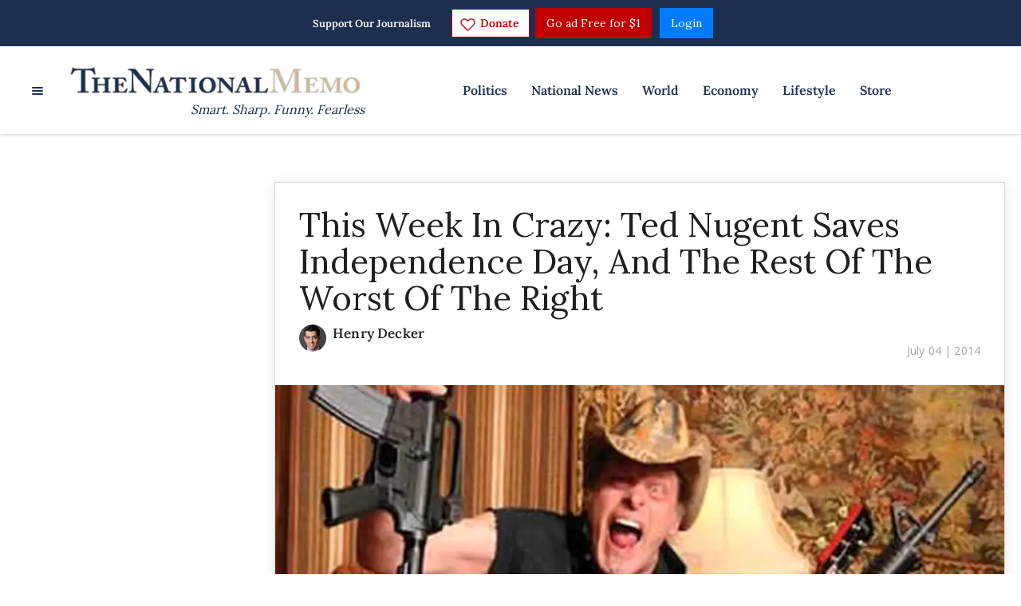

--- FILE ---
content_type: application/javascript; charset=UTF-8
request_url: https://thenationalmemo.disqus.com/count-data.js?2=https%3A%2F%2Fwww.nationalmemo.com%2Ffraudsters&2=https%3A%2F%2Fwww.nationalmemo.com%2Fweek-crazy-ted-nugent-saves-independence-day-rest-worst-right&_=1769096534966
body_size: 393
content:
var DISQUSWIDGETS;

if (typeof DISQUSWIDGETS != 'undefined') {
    DISQUSWIDGETS.displayCount({"text":{"and":"and","comments":{"zero":"0 Comments","multiple":"{num} Comments","one":"1 Comment"}},"counts":[{"id":"https:\/\/www.nationalmemo.com\/fraudsters","comments":0},{"id":"https:\/\/www.nationalmemo.com\/week-crazy-ted-nugent-saves-independence-day-rest-worst-right","comments":143}]});
}

--- FILE ---
content_type: application/javascript; charset=UTF-8
request_url: https://thenationalmemo.disqus.com/count-data.js?2=https%3A%2F%2Fwww.nationalmemo.com%2Ffraudsters&2=https%3A%2F%2Fwww.nationalmemo.com%2Fmaga-2674975350&2=https%3A%2F%2Fwww.nationalmemo.com%2Fweek-crazy-ted-nugent-saves-independence-day-rest-worst-right&_=1769096534988
body_size: 463
content:
var DISQUSWIDGETS;

if (typeof DISQUSWIDGETS != 'undefined') {
    DISQUSWIDGETS.displayCount({"text":{"and":"and","comments":{"zero":"0 Comments","multiple":"{num} Comments","one":"1 Comment"}},"counts":[{"id":"https:\/\/www.nationalmemo.com\/maga-2674975350","comments":0},{"id":"https:\/\/www.nationalmemo.com\/fraudsters","comments":0},{"id":"https:\/\/www.nationalmemo.com\/week-crazy-ted-nugent-saves-independence-day-rest-worst-right","comments":143}]});
}

--- FILE ---
content_type: application/javascript
request_url: https://lightboxapi.azurewebsites.net/z9gd/42661/www.nationalmemo.com/jsonp/z?cb=1769096535889&callback=jQuery17100306100112980352_1769096535826&_=1769096535890
body_size: 909
content:
jQuery17100306100112980352_1769096535826({"ts":1769096536857.0,"success":true,"geo":{"country_name":"United States","city":"Columbus","time_zone":"America/New_York","longitude":-83.0061,"continent_code":"NA","zipcode":"43215","region_code":"OH","country_code":"US","ip":"18.219.21.235","metro_code":535,"region_name":"Ohio","continent_name":"North America","latitude":39.9625},"da":"bg*br*al|Apple%bt*bm*bs*cb*bu*dl$0^j~m|131.0.0.0%v~d~f~primarySoftwareType|Robot%s~r~dg*e~b~dq*z|Blink%cn*ds*ba*ch*cc*n|Chrome%t~bl*ac~aa~g~y|macOS%ce*ah~bq*bd~dd*cq$0^cl*df*bp*ad|Desktop%bh*c~dc*dn*bi*ae~ci*cx*p~bk*de*bc*i~h|10.15.7%cd*w~cu*ck*l~u~partialIdentification*af~bz*db*ab*q~a*cp$0^dh*k|Apple%cr*ag|-","rand":113837});